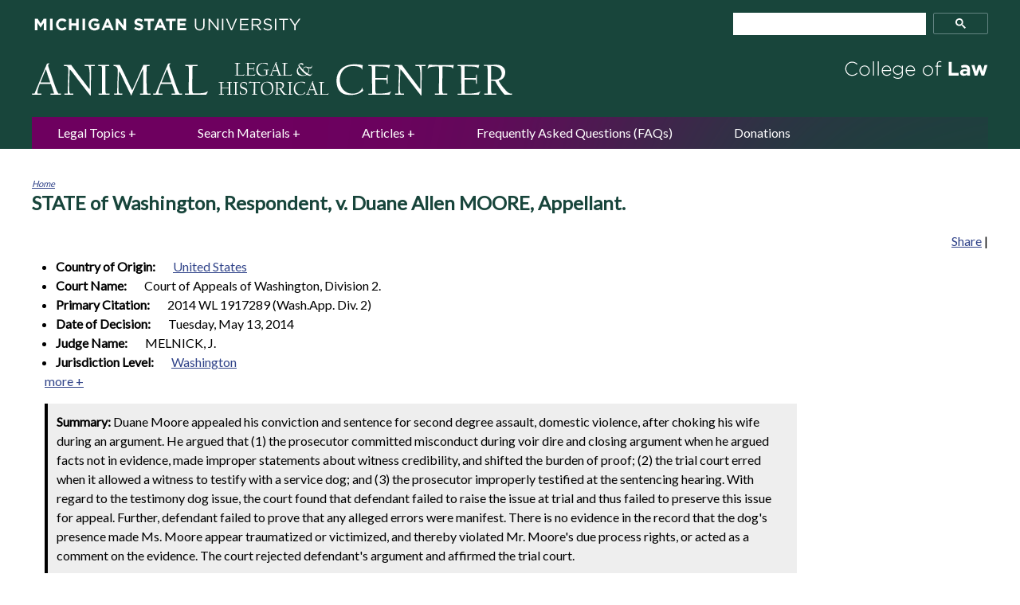

--- FILE ---
content_type: text/html; charset=utf-8
request_url: https://www.animallaw.info/case/state-v-moore
body_size: 13442
content:
<!DOCTYPE html>
<!--[if IEMobile 7]><html class="iem7"  lang="en" dir="ltr"><![endif]-->
<!--[if lte IE 6]><html class="lt-ie9 lt-ie8 lt-ie7"  lang="en" dir="ltr"><![endif]-->
<!--[if (IE 7)&(!IEMobile)]><html class="lt-ie9 lt-ie8"  lang="en" dir="ltr"><![endif]-->
<!--[if IE 8]><html class="lt-ie9"  lang="en" dir="ltr"><![endif]-->
<!--[if (gte IE 9)|(gt IEMobile 7)]><!--><html  lang="en" dir="ltr" prefix="content: http://purl.org/rss/1.0/modules/content/ dc: http://purl.org/dc/terms/ foaf: http://xmlns.com/foaf/0.1/ og: http://ogp.me/ns# rdfs: http://www.w3.org/2000/01/rdf-schema# sioc: http://rdfs.org/sioc/ns# sioct: http://rdfs.org/sioc/types# skos: http://www.w3.org/2004/02/skos/core# xsd: http://www.w3.org/2001/XMLSchema#"><!--<![endif]-->

<head>
  <meta http-equiv="X-UA-Compatible" content="IE=7,8,10,11,edge" />
<meta charset="utf-8" />
<meta name="Generator" content="Drupal 7 (http://drupal.org)" />
<link rel="canonical" href="/case/state-v-moore" />
<link rel="shortlink" href="/node/39856" />
<link rel="shortcut icon" href="https://www.animallaw.info/sites/default/files/favicon_0.ico" type="image/vnd.microsoft.icon" />
  <title>State v. Moore | Animal Legal &amp; Historical Center</title>

      <meta name="MobileOptimized" content="width">
    <meta name="HandheldFriendly" content="true">
    <meta name="viewport" content="width=device-width">
    <meta http-equiv="cleartype" content="on">
    <link rel="apple-touch-icon" sizes="57x57" href="/favicons/apple-touch-icon-57x57.png">
    <link rel="apple-touch-icon" sizes="60x60" href="/favicons/apple-touch-icon-60x60.png">
    <link rel="apple-touch-icon" sizes="72x72" href="/favicons/apple-touch-icon-72x72.png">
    <link rel="apple-touch-icon" sizes="76x76" href="/favicons/apple-touch-icon-76x76.png">
    <link rel="apple-touch-icon" sizes="114x114" href="/favicons/apple-touch-icon-114x114.png">
    <link rel="apple-touch-icon" sizes="120x120" href="/favicons/apple-touch-icon-120x120.png">
    <link rel="apple-touch-icon" sizes="144x144" href="/favicons/apple-touch-icon-144x144.png">
    <link rel="apple-touch-icon" sizes="152x152" href="/favicons/apple-touch-icon-152x152.png">
    <link rel="apple-touch-icon" sizes="180x180" href="/favicons/apple-touch-icon-180x180.png">
    <link rel="icon" type="image/png" href="/favicons/favicon-32x32.png" sizes="32x32">
    <link rel="icon" type="image/png" href="/favicons/android-chrome-192x192.png" sizes="192x192">
    <link rel="icon" type="image/png" href="/favicons/favicon-96x96.png" sizes="96x96">
    <link rel="icon" type="image/png" href="/favicons/favicon-16x16.png" sizes="16x16">
    <link rel="manifest" href="/favicons/manifest.json">
    <link rel="shortcut icon" href="/favicons/favicon.ico">
    <meta name="msapplication-TileColor" content="#18453B">
    <meta name="msapplication-TileImage" content="/favicons/mstile-144x144.png">
    <meta name="msapplication-config" content="/favicons/browserconfig.xml">
    <meta name="theme-color" content="#18453B">


  <link type="text/css" rel="stylesheet" href="https://www.animallaw.info/sites/default/files/css/css_lQaZfjVpwP_oGNqdtWCSpJT1EMqXdMiU84ekLLxQnc4.css" media="all" />
<link type="text/css" rel="stylesheet" href="https://www.animallaw.info/sites/default/files/css/css_DjJCxxTEMZCCrGaX6W17F1YFZwfvwjwbw5ZeoS5Jk8k.css" media="all" />
<link type="text/css" rel="stylesheet" href="https://www.animallaw.info/sites/default/files/css/css_LBA3DR6H4niwxnDaMW4asPGqK17PJ1wMzygwUV-MFk8.css" media="all" />
<link type="text/css" rel="stylesheet" href="https://www.animallaw.info/sites/default/files/css/css_jxAiojkpaxK7NVeJUUcn8wQR_CyKgFyX9ozbBH_mma0.css" media="all" />
<link type="text/css" rel="stylesheet" href="https://fonts.googleapis.com/css?family=Lato" media="all" />
<link type="text/css" rel="stylesheet" href="https://www.animallaw.info/sites/default/files/css/css_kJ8_-uN1LOoX05Nq8QYFLYrRKszqC_A_mctEygnRsoo.css" media="all" />
  <script src="https://www.animallaw.info/sites/default/files/js/js_YD9ro0PAqY25gGWrTki6TjRUG8TdokmmxjfqpNNfzVU.js"></script>
<script src="https://www.animallaw.info/sites/default/files/js/js_BN7tF6fvKCOaLfCCu_FKlpBhA7-E8LzUCSzl-OfDeBw.js"></script>
<script src="https://www.animallaw.info/sites/default/files/js/js_EFKQBtVABwiCLA5B4ow1OlX4uA015PzmgkShv8x26oQ.js"></script>
<script src="https://www.googletagmanager.com/gtag/js?id=UA-53334512-1"></script>
<script>window.dataLayer = window.dataLayer || [];function gtag(){dataLayer.push(arguments)};gtag("js", new Date());gtag("set", "developer_id.dMDhkMT", true);gtag("config", "UA-53334512-1", {"groups":"default","anonymize_ip":true});</script>
<script>jQuery.extend(Drupal.settings, {"basePath":"\/","pathPrefix":"","setHasJsCookie":0,"ajaxPageState":{"theme":"animallaw","theme_token":"fLiDNXJ2lv6V6TxhGl4gSb82qbUDjjYBr7rOOewUcCE","js":{"sites\/all\/themes\/animallaw\/js\/enquire.min.js":1,"0":1,"sites\/all\/themes\/animallaw\/js\/script.js":1,"misc\/jquery.js":1,"misc\/jquery-extend-3.4.0.js":1,"misc\/jquery-html-prefilter-3.5.0-backport.js":1,"misc\/jquery.once.js":1,"misc\/drupal.js":1,"misc\/ui\/jquery.ui.core.min.js":1,"misc\/ui\/jquery.ui.widget.min.js":1,"misc\/ui\/jquery.ui.tabs.min.js":1,"misc\/form-single-submit.js":1,"sites\/all\/modules\/better_exposed_filters\/better_exposed_filters.js":1,"sites\/all\/modules\/ctools\/js\/dependent.js":1,"sites\/all\/modules\/google_analytics\/googleanalytics.js":1,"https:\/\/www.googletagmanager.com\/gtag\/js?id=UA-53334512-1":1,"1":1},"css":{"modules\/system\/system.base.css":1,"modules\/system\/system.menus.css":1,"modules\/system\/system.messages.css":1,"modules\/system\/system.theme.css":1,"misc\/ui\/jquery.ui.core.css":1,"misc\/ui\/jquery.ui.theme.css":1,"misc\/ui\/jquery.ui.tabs.css":1,"modules\/comment\/comment.css":1,"modules\/field\/theme\/field.css":1,"modules\/node\/node.css":1,"modules\/search\/search.css":1,"sites\/all\/modules\/shortcode_msu\/shortcode_msu.css":1,"modules\/user\/user.css":1,"sites\/all\/modules\/views\/css\/views.css":1,"sites\/all\/modules\/ctools\/css\/ctools.css":1,"sites\/all\/modules\/date\/date_api\/date.css":1,"https:\/\/fonts.googleapis.com\/css?family=Lato":1,"sites\/all\/themes\/animallaw\/system.menus.css":1,"sites\/all\/themes\/animallaw\/system.messages.css":1,"sites\/all\/themes\/animallaw\/system.theme.css":1,"sites\/all\/themes\/animallaw\/css\/styles.css":1}},"better_exposed_filters":{"datepicker":false,"slider":false,"settings":[],"autosubmit":false},"urlIsAjaxTrusted":{"\/articles_filters":true,"\/filters":true},"CTools":{"dependent":{"edit-keyword":{"values":{"edit-combine-op":["=","!=","contains","word","allwords","starts","not_starts","ends","not_ends","not","shorterthan","longerthan","regular_expression","not_regular_expression"]},"num":1,"type":"hide"}}},"googleanalytics":{"account":["UA-53334512-1"],"trackOutbound":1,"trackMailto":1,"trackDownload":1,"trackDownloadExtensions":"7z|aac|arc|arj|asf|asx|avi|bin|csv|doc(x|m)?|dot(x|m)?|exe|flv|gif|gz|gzip|hqx|jar|jpe?g|js|mp(2|3|4|e?g)|mov(ie)?|msi|msp|pdf|phps|png|ppt(x|m)?|pot(x|m)?|pps(x|m)?|ppam|sld(x|m)?|thmx|qtm?|ra(m|r)?|sea|sit|tar|tgz|torrent|txt|wav|wma|wmv|wpd|xls(x|m|b)?|xlt(x|m)|xlam|xml|z|zip"}});</script>
      <!--[if lt IE 9]>
    <script src="/sites/all/themes/zen/js/html5-respond.js"></script>
    <![endif]-->
  </head>
<body class="html not-front not-logged-in no-sidebars page-node page-node- page-node-39856 node-type-case section-case" >
      <p id="skip-link">
      <a href="#main-menu" class="element-invisible element-focusable">Jump to navigation</a>
    </p>
      
<!-- al_block markup that should be in a block once block's default markup is cleaned up -->


<div class="al_negative-block">
    <div class="al_wrapper al_header-container">
        <div class="al_menu-icon">
            <a href="#google-search" class="al_button">MENU</a>
        </div>
          <header class="al_region_header" role="banner">
          
  <a class="al_logo" href="/" rel="home"> <img class="al_logo_img" src="/sites/all/themes/animallaw/logo.png" alt="Animal Law Legal Center" width="606" height="48" /> </a>


  </header>
    </div>
</div>
<div class="al_wrapper">
    </div>

<div class="al_wrapper al_content">
    <main id="main-content" class="al_main" role="main">

        <nav class="breadcrumb" role="navigation"><h2 class="element-invisible">You are here</h2><ol><li><a href="/">Home</a></li></ol></nav>
                                           <h1 class="page__title title" id="page-title">
<span class="field field-name-field-full-case-name field-type-text-long field-label-inline clearfix">
      <span class="field-label">Full Case Name:&nbsp;</span>
    <span class="field-items">
          <span class="field-item even">STATE of Washington, Respondent, v. Duane Allen MOORE, Appellant.</span>
      </span>
</span>
</h1>
                    
                                
        
      
  <!-- AddThis Button BEGIN -->
<div class="al_addthis">
    <div class="addthis_toolbox addthis_default_style">
        <a href="http://www.addthis.com/bookmark.php?v=250&amp;pub=xa-4b0305e12c8becd1" class="addthis_button_compact">Share</a>
        <span class="addthis_separator">|</span>
        <a class="addthis_button_facebook"></a>
        <a class="addthis_button_email"></a>
        <a class="addthis_button_favorites"></a>
        <a class="addthis_button_print"></a>
    </div>
    <script type="text/javascript" src="https://s7.addthis.com/js/250/addthis_widget.js#pub=xa-4b0305e12c8becd1"></script>
</div>
<!-- AddThis Button END -->




<article class="node-39856 node node-case view-mode-full clearfix" about="/case/state-v-moore" typeof="sioc:Item foaf:Document">

      <header>
                  <span property="dc:title" content="State v. Moore" class="rdf-meta element-hidden"></span>
      
          </header>
  
  
<span class="field field-name-field-country-of-origin field-type-taxonomy-term-reference field-label-inline clearfix al_content-type_item al_expanded">
      <span class="field-label">Country of Origin:&nbsp;</span>
    <span class="field-items">
          <span class="field-item even"><a href="/countries/united-states" typeof="skos:Concept" property="rdfs:label skos:prefLabel" datatype="">United States</a></span>
      </span>
</span>

<span class="field field-name-field-court-name field-type-text field-label-inline clearfix al_content-type_item al_expanded">
      <span class="field-label">Court Name:&nbsp;</span>
    <span class="field-items">
          <span class="field-item even">Court of Appeals of Washington, Division 2.</span>
      </span>
</span>

<span class="field field-name-field-primary-citation field-type-text field-label-inline clearfix al_content-type_item al_expanded">
      <span class="field-label">Primary Citation:&nbsp;</span>
    <span class="field-items">
          <span class="field-item even">2014 WL 1917289 (Wash.App. Div. 2)</span>
      </span>
</span>

<span class="field field-name-field-date-of-decision field-type-datetime field-label-inline clearfix al_content-type_item al_expanded">
      <span class="field-label">Date of Decision:&nbsp;</span>
    <span class="field-items">
          <span class="field-item even"><span class="date-display-single" property="dc:date" datatype="xsd:dateTime" content="2014-05-13T00:00:00-04:00">Tuesday, May 13, 2014</span></span>
      </span>
</span>

<span class="field field-name-field-judge-name field-type-text field-label-inline clearfix al_content-type_item al_expanded">
      <span class="field-label">Judge Name:&nbsp;</span>
    <span class="field-items">
          <span class="field-item even">MELNICK, J.</span>
      </span>
</span>

<span class="field field-name-field-jurisdiction-level field-type-taxonomy-term-reference field-label-above al_content-type_item al_expanded">
      <span class="field-label">Jurisdiction Level:&nbsp;</span>
    <span class="field-items">
          <span class="field-item even"><a href="/jurisdiction-level/washington" typeof="skos:Concept" property="rdfs:label skos:prefLabel" datatype="">Washington</a></span>
      </span>
</span>

<span class="field field-name-field-alternate-citation field-type-text field-label-above al_content-type_item al_collapsed">
      <span class="field-label">Alternate Citation:&nbsp;</span>
    <span class="field-items">
          <span class="field-item even">--- P.3d ---,  181 Wash.App. 1010 (2014)</span>
      </span>
</span>

<span class="field field-name-field-judges field-type-text field-label-above al_content-type_item al_collapsed">
      <span class="field-label">Judges:&nbsp;</span>
    <span class="field-items">
          <span class="field-item even">MELNICK, J.</span>
          <span class="field-item odd">HUNT, J.,</span>
          <span class="field-item even">WORSWICK, C.J.</span>
      </span>
</span>

<span class="field field-name-field-attorneys field-type-text-long field-label-above al_content-type_item al_collapsed">
      <span class="field-label">Attorneys:&nbsp;</span>
    <span class="field-items">
          <span class="field-item even">Rita Joan Griffith, Attorney at Law, Seattle, WA, for Appellant.

Jeremy Aaron Morris, Kitsap County Prosecutor&#039;s Office, Port Orchard, WA, for Respondent.</span>
      </span>
</span>

<span class="field field-name-field-docket-num field-type-text field-label-above al_content-type_item al_collapsed">
      <span class="field-label">Docket Num:&nbsp;</span>
    <span class="field-items">
          <span class="field-item even">No. 44221–3–II</span>
      </span>
</span>
        <div class="al_summary">
            <strong>Summary:</strong>
            Duane Moore appealed his conviction and sentence for second degree assault, domestic violence, after choking his wife during an argument. He argued that (1) the prosecutor committed misconduct during voir dire and closing argument when he argued facts not in evidence, made improper statements about witness credibility, and shifted the burden of proof; (2) the trial court erred when it allowed a witness to testify with a service dog; and (3) the prosecutor improperly testified at the sentencing hearing. With regard to the testimony dog issue, the court found that defendant failed to raise the issue at trial and thus failed to preserve this issue for appeal. Further, defendant failed to prove that any alleged errors were manifest. There is no evidence in the record that the dog's presence made Ms. Moore appear traumatized or victimized, and thereby violated Mr. Moore's due process rights, or acted as a comment on the evidence. The court rejected defendant's argument and affirmed the trial court.        </div>
    
     

    <section class="al_content_section">
        
<span class="field field-name-body field-type-text-with-summary field-label-hidden al_content-type_body">
    <span class="field-items">
          <span class="field-item even" property="content:encoded"><p>*1 Duane Moore appeals his conviction and sentence for second degree assault, domestic violence, after choking his wife during an argument. He argues that (1) the prosecutor committed misconduct during voir dire and closing argument when he argued facts not in evidence, made improper statements about witness credibility, and shifted the burden of proof; (2) the trial court erred when it allowed a witness to testify with a service dog; and (3) the prosecutor improperly testified at the sentencing hearing. In a statement of additional grounds (SAG), Mr. Moore alleges misconduct from an interaction between a trainee bailiff and a witness. Finding no error, we affirm.</p>
<h2>FACTS</h2>
<p>On July 22, 2012, when the Bremerton police responded to a domestic violence call, they found Sabrina Moore “crying hysterically.” 1 Report of Proceedings (RP) at 151. She stated that during an argument with her husband, Mr. Moore, he threw a plastic tea bottle at her back. He then followed her onto the porch, backed her up against the railing, and choked her. Mr. Moore put one arm in front of Ms. Moore's throat and one arm behind it. A neighbor witnessed the incident and intervened. Mr. Moore fled the scene in a friend's car. Ms. Moore had a red mark on her throat.</p>
<p>The State charged Mr. Moore with second degree assault with a domestic violence special allegation. At trial, Ms. Moore testified that Mr. Moore had choked her. Two neighbors testified that they witnessed the Moores arguing when Mr. Moore grabbed Ms. Moore, hit her, and placed an arm on her throat. Mr. Moore admitted to arguing with Ms. Moore but denied touching her.</p>
<p>Prior to Ms. Moore's testimony and outside the presence of the jury, the State moved the court for permission to have a service dog accompany Ms. Moore on the witness stand. The prosecutor advised the court that Ms. Moore was nervous and scared about testifying and that defense counsel had no objections.</p>
<p>During voir dire, a prospective juror opined that “beyond a reasonable doubt” did not mean absolute certainty and that the jury would not get all the facts. 1 RP at 99. The prosecutor responded by saying the jurors were in a difficult position because “we know more about the case than you do.” 1RP at 100. Mr. Moore did not object.</p>
<p>Also, during voir dire, the prosecutor asked the jurors how they would prove that the world is round. The jurors gave examples of information they would use to prove the world's shape. The prosecutor then asked, “Is it fair for me to say that you're satisfied beyond a reasonable doubt based on a common sense appreciation of the facts; is that correct?” 1 RP at 106. The prosecutor relied on this semi-analogy again in closing argument and asked the jurors to look at all of the testimony to see if it made sense. He suggested that the jury evaluate the evidence and the credibility of the witnesses to determine if a physical confrontation occurred, stating, “[Y]ou can be satisfied beyond a reasonable doubt [that Mr. Moore is guilty of second degree assault] based on a common sense appreciation of the facts.” 2 RP at 224. Mr. Moore did not object.</p>
<p>*2 The jury found Mr. Moore guilty as charged. At the sentencing hearing, Ms. Moore did not appear because, as the prosecutor stated, she was “extremely traumatized” by the event and she feared Mr. Moore because of a “long history of domestic violence.” RP (Nov. 16, 2012) at 3. The prosecutor then informed the court that Ms. Moore's teeth were chattering before she testified at trial and that he had never seen a victim so scared to testify. Mr. Moore objected to the prosecutor stating this opinion. The court overruled Mr. Moore's objection. Ms. Moore submitted a written statement which the court read silently but did not make a part of the record. Mr. Moore requested an exceptional sentence below the standard range.</p>
<p>When sentencing Mr. Moore, the court stated its reasoning for imposing a mid-range 62–month sentence was based on “the severity of the crime, your criminal history and because I, in fact, heard the victim and I don't find that it was de minimis so I don't find there's a basis for an exceptional sentence downward.” RP (Nov. 16, 2012) at 35. Mr. Moore appeals.</p>
<h2>ANALYSIS</h2>
<h3>I. PROSECUTOR ERROR</h3>
<p>Mr. Moore argues that the prosecutor committed misconduct by arguing facts not in evidence, implying that the jury's job is to convict if it finds the State's witnesses more credible than the defendant, and misstating its burden of proof. We hold that the prosecutor did not commit misconduct.</p>
<p>“In order to prevail on a claim of prosecutorial misconduct, a defendant is required to show that in the context of the record and all of the circumstances of the trial, the prosecutor's conduct was both improper and prejudicial.” In re Pers. Restraint of Glasmann, 175 Wn.2d 696, 704, 286 P.3d 673 (2012). We review a prosecutor's remarks during closing argument in the context of the total argument, the issues in the case, the evidence addressed in the argument, and the jury instructions. State v. Dhaliwal, 150 Wn.2d 559, 578, 79 P.3d 432 (2003). It is proper argument that the evidence fails to support the defense's theory. State v. Russell, 125 Wn.2d 24, 87, 882 P.2d 747 (1994).</p>
<h4>A. Arguing Facts Not in Evidence</h4>
<p>First, Mr. Moore contends that the prosecutor's statement during voir dire that the jurors were in a difficult place because “we know more about the case than you do” was improper because it argued facts not in evidence. 1 RP at 100. But the prosecutor's comments during voir dire were not evidence; therefore, he did not argue facts not in evidence. And the trial court instructed the jury that the lawyers' statements were not evidence.</p>
<h4>B. Credibility</h4>
<p>Mr. Moore next argues that the prosecutor committed misconduct when he implied that the jury must convict if it finds the State's witnesses more credible than the defendant. The prosecutor merely argued that the evidence supported the State's theory, not the defendant's theory, and that the jury should weigh credibility. Both arguments are proper topics for closing argument. See Russell, 125 Wn.2d at 87 (it is not misconduct to argue that the evidence fails to support the defendant's theory); State v. Thomas, 150 Wn.2d 821, 874–75, 83 P.3d 970 (2004) (witness credibility is a jury question).</p>
<h4>C. Burden of Proof</h4>
<p>*3 Lastly, Mr. Moore argues that the prosecutor misstated the burden of proof by using an analogy to describe reasonable doubt and by encouraging the jury to use common sense. We disagree.</p>
<p>A prosecutor's use of an analogy to explain the beyond a reasonable doubt standard is reviewed on a case-by-case basis. State v. Fuller, 169 Wn.App. 797, 825, 282 P.3d 126 (2012), review denied, 176 Wn.2d 1006 (2013). When the State uses an analogy that equates its burden of proof to making an everyday choice or quantifies the level of certainty necessary to satisfy the beyond a reasonable doubt standard, it commits misconduct. Fuller, 169 Wn.App. at 827; see also State v. Anderson, 153 Wn.App. 417, 431, 220 P.3d 1273 (2009); State v. Johnson, 158 Wn.App. 677, 684, 243 P.3d 936 (2010). Where, as here, the State does not minimize its burden of proof or shift the burden of proof to the defendant, there is no misconduct. Fuller, 169 Wn.App. at 826 (citing State v. Curtiss, 161 Wn.App. 673, 700–01, 250 P .3d 496 (2011)).</p>
<p>Additionally, the State properly argued the law of the case by telling the jury it could use common sense in assessing the evidence and the witnesses. The trial court instructed the jurors that they must consider all admissible evidence and that they have a duty to assess the credibility of the witnesses and weigh the evidence. Within the context of closing argument, the prosecutor's statement about “a common sense appreciation of the facts” was not misconduct. 2 RP at 224. After making that statement, the prosecutor further argued that the State's witnesses corroborated each others' testimony and that their testimony “ma[de] sense” while defendant's testimony was not supported by the evidence. 2 RP at 224. The prosecutor was referencing the evidence presented and urging the jury to find Mr. Moore guilty based on that evidence. This was not improper.</p>
<p>Because we hold that Mr. Moore has failed to establish any misconduct, we affirm the trial court.</p>
<h3>II. SERVICE DOG</h3>
<p>For the first time on appeal, Mr. Moore argues that the trial court erred by allowing the service dog to be present in court with Ms. Moore. He first argues that, by doing so, the trial court improperly commented on the evidence. He then posits his confrontation and due process rights were violated by the dog's presence. Because Mr. Moore failed to raise these issues at trial, he has failed to preserve this issue.</p>
<p>We will not review an argument raised for the first time on appeal unless the challenging party demonstrates a manifest constitutional error. RAP 2.5(a)(3). An error is manifest if it is so obvious on the record that the error requires appellate review. State v. O'Hara, 167 Wn.2d 91, 99–100, 217 P.3d 756 (2009). The defendant must show actual prejudice, meaning the alleged error had practical and identifiable consequences at trial. State v. Gordon, 172 Wn.2d 671, 676, 260 P.3d 884 (2011).</p>
<p>Here, Mr. Moore fails to prove that any alleged errors were manifest. There is no evidence in the record that the dog's presence made Ms. Moore appear traumatized or victimized, and thereby violated Mr. Moore's due process rights, or acted as a comment on the evidence. See State v. Dye, 178 Wn.2d 541, 555, 309 P.3d 1192 (2013) (holding that the court's decision to allow a service dog was reasonable and that there was no evidence on the record that the dog made the victim witness appear “pitiful to the jury and ‘presupposed the victimhood of the complainant’ ”). It is the responsibility of the party alleging error to make a record of that error. Dye, 178 Wn.2d at 556. Additionally, Division One of this Court rejected a similar confrontation clause argument, holding that confrontation clause case law was inapposite because the dog's presence does not prevent face-to-face confrontation with the witness. State v. Dye, 170 Wn.App. 340, 346, 283 P.3d 1130 (2012), aff'd by Dye, 178 Wn.2d 541. We therefore reject Mr. Moore's argument and affirm the trial court.</p>
<h3>III. SENTENCING</h3>
<p>*4 Finally, Mr. Moore argues that the prosecutor violated the real facts doctrine and Mr. Moore's due process rights by testifying on Ms. Moore's behalf at sentencing. Because Mr. Moore received a sentence within the standard range, he cannot appeal his sentence. RCW 9.94A.530(1); RCW 9.94A.585(1); State v. Williams, 149 Wn.2d 143, 146, 65 P.3d 1214 (2003). Therefore, the argument on the “real facts doctrine” is moot.</p>
<h3>IV. SAG</h3>
<p>In his SAG, Mr. Moore argues bailiff misconduct, judicial misconduct, and ex parte communications arising from an incident where the trainee bailiff realized she recognized Ms. Moore. Because there was no prejudice, we disagree.</p>
<p>The bailiff at trial was training a new bailiff. Before the second day of testimony, the bailiff and trainee were standing in the hallway when Ms. Moore walked past. The trainee “greeted” Ms. Moore and then realized that she knew Ms. Moore briefly four years ago. 2 RP at 184. The bailiff and trainee reported this to the trial court, which then informed the parties on the record and allowed the parties to ask questions or raise objections. The bailiff clarified that no jurors witnessed the interaction. Mr. Moore requested that the trainee not participate in the rest of the trial, and the trial court dismissed the trainee.</p>
<p>This interaction did not prejudice Mr. Moore. No jurors witnessed the trainee bailiff greeting Ms. Moore, and the trainee was dismissed from the rest of the trial at Mr. Moore's request. There is no evidence in the record that the jury knew about or was in any way influenced by the interaction. Nor is there any evidence of ex parte communication. The trial court discussed the interaction in chambers with the bailiffs, but there is no indication that any parties were present. Rather, it appears that both parties were told about the interaction simultaneously on the record. We affirm.</p>
<p>A majority of the panel having determined that this opinion will not be printed in the Washington Appellate Reports, but will be filed for public record in accordance with RCW 2.06.040, it is so ordered.</p>
<p>We concur: HUNT, J., WORSWICK, C.J.</p></span>
      </span>
</span>
    </section>

    
</article>
      
  <!-- AddThis Button BEGIN -->
<div class="al_addthis">
    <div class="addthis_toolbox addthis_default_style">
        <a href="http://www.addthis.com/bookmark.php?v=250&amp;pub=xa-4b0305e12c8becd1" class="addthis_button_compact">Share</a>
        <span class="addthis_separator">|</span>
        <a class="addthis_button_facebook"></a>
        <a class="addthis_button_email"></a>
        <a class="addthis_button_favorites"></a>
        <a class="addthis_button_print"></a>
    </div>
    <script type="text/javascript" src="https://s7.addthis.com/js/250/addthis_widget.js#pub=xa-4b0305e12c8becd1"></script>
</div>
<!-- AddThis Button END -->



    </main>
    
    
</div><!-- .al_wrapper -->

<div class="al_negative-block">
    <div class="al_wrapper">
            <div id="google-search" class="al_region_search">
        <h2 class="al_search_title">Full Site Search</h2>
              
  <div class="al_google-search-box">
<gcse:searchbox-only></gcse:searchbox-only>
</div>


    </div>
            <nav class="al_region_nav-bar" id="navigation" role="navigation">
                <h2 class="block__title block-title">Main menu</h2>
    
  <ul class="menu"><li class="menu__item is-expanded first expanded"><a href="/topical-introductions#topic-link" title="" class="menu__link">Legal Topics</a><ul class="menu"><li class="menu__item is-leaf first leaf"><a href="https://www.animallaw.info/policy/topical-introductions" title="" class="menu__link">Topical Introductions</a></li>
<li class="menu__item is-leaf leaf"><a href="https://www.animallaw.info/site/comparative-tables" title="" class="menu__link">Comparative Laws Across the U.S.</a></li>
<li class="menu__item is-leaf last leaf"><a href="https://www.animallaw.info/site/maps-us-laws" title="" class="menu__link">U.S. Maps of Laws</a></li>
</ul></li>
<li class="menu__item is-leaf leaf"><a href="/filters" title="" class="menu__link">Search Materials</a></li>
<li class="menu__item is-leaf leaf"><a href="/articles_filters" class="menu__link">Articles</a></li>
<li class="menu__item is-leaf leaf"><a href="https://www.animallaw.info/site/frequently-asked-questions-faqs" title="" class="menu__link">Frequently Asked Questions (FAQs)</a></li>
<li class="menu__item is-leaf last leaf"><a href="/site/donations" class="menu__link">Donations</a></li>
</ul>


      
  <form action="/articles_filters" method="get" id="views-exposed-form-clone-of-clone-of--main-navigation-filters-page" accept-charset="UTF-8"><div><div class="views-exposed-form">
  <div class="views-exposed-widgets clearfix">
          <div id="edit-topic-wrapper" class="views-exposed-widget views-widget-filter-tid">
                  <label for="edit-topic">
            Topics          </label>
                        <div class="views-widget">
          <div class="form-item form-type-select form-item-topic">
 <select id="edit-topic" name="topic" class="form-select"><option value="All" selected="selected">- Any -</option><option value="15719">Ag-gag, Ecoterrorism, Agroterrorism</option><option value="15450">Animal Fighting</option><option value="15523">Animal Rights</option><option value="17335">Animal Welfare Act</option><option value="14605">Anti-Cruelty</option><option value="15848">APA</option><option value="23502">Australia</option><option value="23853">Barking Dogs</option><option value="26770">Biological Diversity</option><option value="17208">Breed Specific Legislation</option><option value="14365">Breeding or Puppy Mills</option><option value="15642">Case or Legislative Summary</option><option value="16203">Cat Issues or Feral Cats</option><option value="16040">Circus, Entertainment, Rodeos</option><option value="14147">CITES</option><option value="16859">Civil Rights or  Section 1983</option><option value="24244">Cockfighting</option><option value="24262">Custody of pet</option><option value="24118">Dangerous Animal</option><option value="15761">Dangerous Dog</option><option value="14619">Disability and Animals</option><option value="26794">Disaster Planning</option><option value="18531">Divorce or Custody</option><option value="26796">Docking, Cropping, Declawing</option><option value="24201">Dogfighting</option><option value="25221">Domestic Violence</option><option value="17098">Due Process</option><option value="14171">Eagle Protection</option><option value="14243">Endangered Species</option><option value="14779">Environmental</option><option value="14604">Equine Issues</option><option value="16607">Equine Liability</option><option value="17032">Euthanasia</option><option value="14433">Exotic Pets</option><option value="14185">Farming or Food Production</option><option value="14455">Fish and Wildlife Dept</option><option value="19849">Fur or Trapping</option><option value="17589">Genetic Engineering</option><option value="14432">Great Apes</option><option value="14434">Health</option><option value="26797">Historical</option><option value="15124">Hoarding</option><option value="25186">Horse Slaughter</option><option value="14184">Humane Slaughter</option><option value="17180">Hunter Harassment</option><option value="14437">Hunting Issues</option><option value="23858">Impound or Animal Control</option><option value="17775">Initiatives and Referendums</option><option value="25319">Invasive Species</option><option value="14941">Lacey Act</option><option value="17698">Landlord or Tenant</option><option value="23852">Leash Laws</option><option value="28039">Lien laws</option><option value="18566">Lost Pet</option><option value="24192">Marine Mammals</option><option value="14239">Migratory Bird</option><option value="30485">Multi-species family</option><option value="16284">Municipal Ordinances</option><option value="24243">Nuisance</option><option value="24142">Number of pets restrictions</option><option value="15736">Pet Damages</option><option value="23857">Pet Sales</option><option value="23865">Pet waste</option><option value="30303">Police animals</option><option value="14228">Possession of Wild Animal</option><option value="14442">Primate Issues</option><option value="14581">Rehabilitation, wildlife</option><option value="24250">Research Animals</option><option value="30304">Rights of nature</option><option value="24255">Shooting of dog</option><option value="23856">Spay or Neuter</option><option value="15621">Standing</option><option value="14466">Trade</option><option value="28426">Transport/Vehicle</option><option value="23891">Veterinarian Issues</option><option value="14627">Wildlife</option><option value="16691">Wills and Trusts</option><option value="26799">Zoning</option><option value="14454">Zoos</option></select>
</div>
        </div>
              </div>
                    <div class="views-exposed-widget views-submit-button">
      <input type="submit" id="edit-submit-clone-of-clone-of-main-navigation-filters" value="Search" class="form-submit" />    </div>
          <div class="views-exposed-widget views-reset-button">
        <input type="submit" id="edit-reset" name="op" value="Reset" class="form-submit" />      </div>
      </div>
</div>
</div></form>


      
  <form action="/filters" method="get" id="views-exposed-form-filters-page" accept-charset="UTF-8"><div><div class="views-exposed-form">
  <div class="views-exposed-widgets clearfix">
          <div id="edit-topic-wrapper" class="views-exposed-widget views-widget-filter-tid">
                  <label for="edit-topic">
            Topics          </label>
                        <div class="views-widget">
          <div class="form-item form-type-select form-item-topic">
 <select id="edit-topic" name="topic" class="form-select"><option value="All" selected="selected">- Any -</option><option value="15719">Ag-gag, Ecoterrorism, Agroterrorism</option><option value="15450">Animal Fighting</option><option value="15523">Animal Rights</option><option value="17335">Animal Welfare Act</option><option value="14605">Anti-Cruelty</option><option value="15848">APA</option><option value="23502">Australia</option><option value="23853">Barking Dogs</option><option value="26770">Biological Diversity</option><option value="17208">Breed Specific Legislation</option><option value="14365">Breeding or Puppy Mills</option><option value="15642">Case or Legislative Summary</option><option value="16203">Cat Issues or Feral Cats</option><option value="16040">Circus, Entertainment, Rodeos</option><option value="14147">CITES</option><option value="16859">Civil Rights or  Section 1983</option><option value="24244">Cockfighting</option><option value="24262">Custody of pet</option><option value="24118">Dangerous Animal</option><option value="15761">Dangerous Dog</option><option value="14619">Disability and Animals</option><option value="26794">Disaster Planning</option><option value="18531">Divorce or Custody</option><option value="26796">Docking, Cropping, Declawing</option><option value="24201">Dogfighting</option><option value="25221">Domestic Violence</option><option value="17098">Due Process</option><option value="14171">Eagle Protection</option><option value="14243">Endangered Species</option><option value="14779">Environmental</option><option value="14604">Equine Issues</option><option value="16607">Equine Liability</option><option value="17032">Euthanasia</option><option value="14433">Exotic Pets</option><option value="14185">Farming or Food Production</option><option value="14455">Fish and Wildlife Dept</option><option value="19849">Fur or Trapping</option><option value="17589">Genetic Engineering</option><option value="14432">Great Apes</option><option value="14434">Health</option><option value="26797">Historical</option><option value="15124">Hoarding</option><option value="25186">Horse Slaughter</option><option value="14184">Humane Slaughter</option><option value="17180">Hunter Harassment</option><option value="14437">Hunting Issues</option><option value="23858">Impound or Animal Control</option><option value="17775">Initiatives and Referendums</option><option value="25319">Invasive Species</option><option value="14941">Lacey Act</option><option value="17698">Landlord or Tenant</option><option value="23852">Leash Laws</option><option value="28039">Lien laws</option><option value="18566">Lost Pet</option><option value="24192">Marine Mammals</option><option value="14239">Migratory Bird</option><option value="30485">Multi-species family</option><option value="16284">Municipal Ordinances</option><option value="24243">Nuisance</option><option value="24142">Number of pets restrictions</option><option value="15736">Pet Damages</option><option value="23857">Pet Sales</option><option value="23865">Pet waste</option><option value="30303">Police animals</option><option value="14228">Possession of Wild Animal</option><option value="14442">Primate Issues</option><option value="14581">Rehabilitation, wildlife</option><option value="24250">Research Animals</option><option value="30304">Rights of nature</option><option value="24255">Shooting of dog</option><option value="23856">Spay or Neuter</option><option value="15621">Standing</option><option value="14466">Trade</option><option value="28426">Transport/Vehicle</option><option value="23891">Veterinarian Issues</option><option value="14627">Wildlife</option><option value="16691">Wills and Trusts</option><option value="26799">Zoning</option><option value="14454">Zoos</option></select>
</div>
        </div>
              </div>
          <div id="edit-species-wrapper" class="views-exposed-widget views-widget-filter-tid_2">
                  <label for="edit-species">
            Species          </label>
                        <div class="views-widget">
          <div class="form-item form-type-select form-item-species">
 <select id="edit-species" name="species" class="form-select"><option value="All" selected="selected">- Any -</option><option value="14760">Bears</option><option value="14417">Bird</option><option value="14574">Cats</option><option value="14183">Cattle</option><option value="16383">Chickens</option><option value="16376">Chimpanzee</option><option value="14904">Deer</option><option value="14364">Dogs</option><option value="14200">Dolphins</option><option value="14170">Eagles</option><option value="16137">Elephants or Ivory</option><option value="17699">Ferrets</option><option value="14393">Fish</option><option value="14603">Horses</option><option value="26793">Kangaroo</option><option value="15203">Pigs</option><option value="14293">Polar bears</option><option value="14964">Primates</option><option value="14704">Reptiles</option><option value="26837">Sea Lions</option><option value="26800">Sea Otters</option><option value="26798">Seal</option><option value="26801">Tigers</option><option value="17424">Tuna</option><option value="14199">Whales</option><option value="14379">Wolves</option></select>
</div>
        </div>
              </div>
          <div id="edit-type-wrapper" class="views-exposed-widget views-widget-filter-type">
                  <label for="edit-type">
            Legal material type          </label>
                        <div class="views-widget">
          <div class="form-item form-type-select form-item-type">
 <select id="edit-type" name="type" class="form-select"><option value="All" selected="selected">- Any -</option><option value="administrative">Administrative</option><option value="article">Article</option><option value="case">Case</option><option value="local_ordinance">Local Ordinance</option><option value="pleading">Pleading</option><option value="statute">Statute</option><option value="topic_table">Topic Table</option><option value="topical_introduction">Topical Introduction</option><option value="treaty">Treaty</option></select>
</div>
        </div>
              </div>
          <div id="edit-country-wrapper" class="views-exposed-widget views-widget-filter-tid_3">
                  <label for="edit-country">
            Country          </label>
                        <div class="views-widget">
          <div class="form-item form-type-select form-item-country">
 <select id="edit-country" name="country" class="form-select"><option value="All" selected="selected">- Any -</option><option value="14172">United States</option><option value="28676">Argentina</option><option value="15357">Australia</option><option value="27072">Austria</option><option value="24780">Bangladesh</option><option value="28923">Bolivia</option><option value="15430">Brazil</option><option value="15379">Canada</option><option value="24841">Chile</option><option value="24843">China</option><option value="28602">Colombia</option><option value="24847">Costa Rica</option><option value="30028">Ecuador</option><option value="24858">Egypt</option><option value="28780">England</option><option value="23598">European Union</option><option value="27434">Finland</option><option value="26820">France</option><option value="24854">Germany</option><option value="24918">India</option><option value="27744">Ireland</option><option value="23815">Israel</option><option value="27419">Italy</option><option value="24924">Japan</option><option value="24930">Malawi</option><option value="24933">Malta</option><option value="24942">Mexico</option><option value="27080">Myanmar</option><option value="27418">New Zealand</option><option value="27081">Nigeria</option><option value="28779">Northern Ireland</option><option value="24945">Norway</option><option value="24952">Panama</option><option value="28922">Peru</option><option value="24956">Phillipines</option><option value="24959">Poland</option><option value="24961">Portugal</option><option value="19560">Puerto Rico</option><option value="29073">Russia</option><option value="27420">Scotland</option><option value="26819">South Africa</option><option value="24927">South Korea</option><option value="24859">Spain</option><option value="27090">Sri Lanka</option><option value="26768">Strasbourg</option><option value="24964">Sweden</option><option value="24834">Switzerland</option><option value="24968">Taiwan</option><option value="27092">Tunisia</option><option value="27094">Uganda</option><option value="23604">United Kingdom</option><option value="28778">Wales</option><option value="25007">Zimbabwe</option></select>
</div>
        </div>
              </div>
          <div id="edit-jurisdiction-wrapper" class="views-exposed-widget views-widget-filter-tid_1">
                  <label for="edit-jurisdiction">
            State/Federal          </label>
                        <div class="views-widget">
          <div class="form-item form-type-select form-item-jurisdiction">
 <select id="edit-jurisdiction" name="jurisdiction" class="form-select"><option value="All" selected="selected">- Any -</option><option value="18250">Federal</option><option value="28012">Tribal Laws</option><option value="18553">Alabama</option><option value="18532">Alaska</option><option value="18512">Arizona</option><option value="18607">Arkansas</option><option value="18672">California</option><option value="18434">Colorado</option><option value="18938">Connecticut</option><option value="19071">Delaware</option><option value="18313">District of Columbia</option><option value="20881">Florida</option><option value="19991">Georgia</option><option value="18439">Hawaii</option><option value="19877">Idaho</option><option value="19911">Illinois</option><option value="21220">Indiana</option><option value="21091">Iowa</option><option value="21295">Kansas</option><option value="21321">Kentucky</option><option value="21330">Louisiana</option><option value="21512">Maine</option><option value="21482">Maryland</option><option value="21433">Massachusetts</option><option value="21531">Michigan</option><option value="19391">Minnesota</option><option value="21754">Mississippi</option><option value="21678">Missouri</option><option value="19808">Montana</option><option value="21891">Nebraska</option><option value="22000">Nevada</option><option value="21895">New Hampshire</option><option value="21912">New Jersey</option><option value="21992">New Mexico</option><option value="22014">New York</option><option value="21837">North Carolina</option><option value="21884">North Dakota</option><option value="18467">Ohio</option><option value="22375">Oklahoma</option><option value="18318">Oregon</option><option value="22504">Pennsylvania</option><option value="22610">Rhode Island</option><option value="22615">South Carolina</option><option value="22620">South Dakota</option><option value="22637">Tennessee</option><option value="18285">Texas</option><option value="22897">Utah</option><option value="22946">Vermont</option><option value="22931">Virginia</option><option value="22966">Washington</option><option value="23088">West Virginia</option><option value="23071">Wisconsin</option><option value="23100">Wyoming</option></select>
</div>
        </div>
              </div>
          <div id="edit-keyword-wrapper" class="views-exposed-widget views-widget-filter-combine">
                  <label for="edit-keyword">
            Keywords or citation          </label>
                          <div class="views-operator">
            <div class="form-item form-type-select form-item-combine-op">
  <select id="edit-combine-op" name="combine_op" class="form-select"><option value="=">Is equal to</option><option value="!=">Is not equal to</option><option value="contains" selected="selected">Contains</option><option value="word">Contains any word</option><option value="allwords">Contains all words</option><option value="starts">Starts with</option><option value="not_starts">Does not start with</option><option value="ends">Ends with</option><option value="not_ends">Does not end with</option><option value="not">Does not contain</option><option value="shorterthan">Length is shorter than</option><option value="longerthan">Length is longer than</option><option value="regular_expression">Regular expression</option><option value="not_regular_expression">Not regular expression</option></select>
</div>
          </div>
                <div class="views-widget">
          <div class="form-item form-type-textfield form-item-keyword">
 <input type="text" id="edit-keyword" name="keyword" value="" size="30" maxlength="128" class="form-text" />
</div>
        </div>
              </div>
                    <div class="views-exposed-widget views-submit-button">
      <input type="submit" id="edit-submit-filters" value="Search" class="form-submit" />    </div>
          <div class="views-exposed-widget views-reset-button">
        <input type="submit" id="edit-reset" name="op" value="Reset" class="form-submit" />      </div>
      </div>
</div>
</div></form>


    </nav>


          <footer class="al_region_footer" role="contentinfo">
          
  <ul class="menu"><li class="menu__item is-leaf first leaf"><a href="/site/animal-legal-and-historical-center-website" title="" class="menu__link">Site Information</a></li>
<li class="menu__item is-leaf leaf"><a href="/site/contact-us" title="" class="menu__link">Contact Us</a></li>
<li class="menu__item is-leaf leaf"><a href="/site/donations" title="" class="menu__link">Make a donation</a></li>
<li class="menu__item is-leaf last leaf"><a href="/" title="" class="menu__link">Home</a></li>
</ul>


      
  <div class="al_law-college-logo"><a href="http://www.law.msu.edu"><img src="/sites/all/themes/animallaw/images/logo-law-college.png" alt="Michigan State University College of Law" width="180" height="28" /></a></div>


      
  <div class="al_msu-logo"><a href="http://msu.edu"><img src="/sites/all/themes/animallaw/images/logo-msu.png" alt="Michigan State University" width="339" height="31" /></a></div>


      
  <div class="al_copyright"><p>© 2025 Michigan State University <a href="http://www.law.msu.edu/">College of Law</a>. This site is not a law firm and cannot offer legal advice.</p></div>


  </footer>
            </div>
</div><!-- .al_wrapper -->



  <script src="https://www.animallaw.info/sites/default/files/js/js_lhJ3b6u2dBv3KQ2aV6GccFybNyjTPa9nTU3cWVO-Yf8.js"></script>
<script>(function() {var cx = '008655456331849504881:ks372bgcoak';var gcse = document.createElement('script');gcse.type = 'text/javascript';gcse.async = true;gcse.src = (document.location.protocol == 'https:' ? 'https:' : 'http:') +'//www.google.com/cse/cse.js?cx=' + cx;var s = document.getElementsByTagName('script')[0];s.parentNode.insertBefore(gcse, s);})();</script>
<script src="https://www.animallaw.info/sites/default/files/js/js_0HCOakOVDf4IlENXRMpVwC4Dr0aAy6LYuOuefZx7_y4.js"></script>
</body>
</html>
